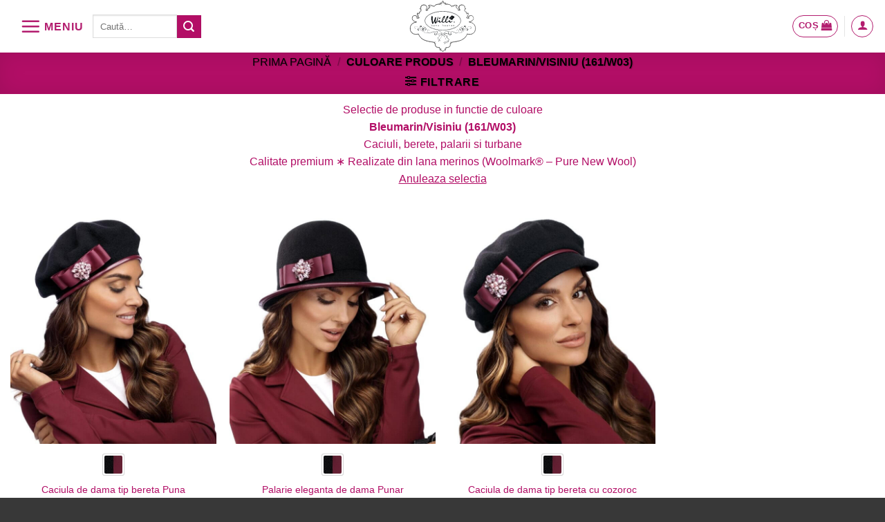

--- FILE ---
content_type: image/svg+xml
request_url: https://www.willi.ro/wp-content/uploads/2017/Logo/Willi_logo1.svg
body_size: 12541
content:
<svg enable-background="new 0 0 260 200" viewBox="0 0 260 200" xmlns="http://www.w3.org/2000/svg"><path d="M130 3.9c-1.4 1.3-3.8 4.6-3.7 7.4-1.7 2-4-1.2-6.4.3-2.5 1.5-1.1 3.5.2 4.7-10.8-2.3-19.8 1.5-23.7 8.3-1.4-1.5-4.5-3.3-6.9-1.6-1.7-2.9-8.2-5-12-3-1.3.7-2 2-2.3 3.5 1.9-1 4.5.5 5.5 1.6-.2 3.1-4.8 2.8-3.9 6.1-3.6.2-6.5 3.7-4.7 7.2-1.7.6-4.6.7-6.7.3 1.1-2.7 2.8-4.7 3.3-8.3 2.4-16.6-22-14.4-22.1-3.7 0 3.5.7 5.6-4.4 6.9 6.9 1 7.8 9.9-2.7 12.9-.3 2.1.9 2.3 1.2 2.8-1.1.9-2.2 1.9-2.5 3.7-2.1-.5-3.4-1.8-3.9-3.9-3.3 2.5-2 10.3 1.8 11.3-1.5 2.7-.2 7 3.5 6.5-.9 2.7-5.5 3.3-8.3 2.1 3.9-10.6-11.4-13.2-16-6.2-6.4 9.7 1.8 18.6 14.7 21-37 3.6-30.2 55.8 7.1 46 10.3 24.5 31.7 27.6 62.4 31.7-2.7 5.9.9 5.6 1.9 5.5-3.5 11.3 9.5 15.5 16.4 14.3 0 2.6-.4 5.6 2.3 5.5-1.2 1.2-.8 3-.6 3.9.8.2 2.2.1 3.5-.8 1.5 2.6 4.3 4.6 7 6.1 2.7-1.4 5.5-3.4 7-6.1 1.2.9 2.7 1 3.5.8.2-.9.5-2.7-.6-3.9 2.7.1 2.3-2.9 2.3-5.5 6.9 1.1 19.9-3 16.4-14.3 1 .1 4.7.5 1.9-5.5 30.7-4.2 52-7.2 62.4-31.7 37.3 9.7 44-42.4 7.1-46 12.8-2.4 21-11.2 14.7-21-4.6-7-19.8-4.4-16 6.2-2.8 1.2-7.4.6-8.3-2.1 3.8.4 5.1-3.8 3.5-6.5 3.8-1 5-8.9 1.8-11.3-.5 2.1-1.8 3.4-3.9 3.9-.3-1.8-1.3-2.8-2.5-3.7.3-.5 1.6-.7 1.2-2.8-10.4-3.1-9.5-12-2.7-12.9-5-1.2-4.3-3.3-4.4-6.9-.1-10.7-24.5-12.8-22.1 3.7.5 3.5 2.3 5.6 3.3 8.3-2.1.3-5.1.3-6.7-.3 1.7-3.4-1.1-6.9-4.7-7.2.9-3.3-3.6-3-3.9-6.1.9-1.1 3.5-2.5 5.4-1.6-.3-1.5-1-2.8-2.3-3.5-3.8-2-10.3.1-12 3-2.4-1.7-5.5.1-6.9 1.6-4-6.8-13-10.6-23.7-8.3 1.3-1.2 2.7-3.3.2-4.7-2.4-1.5-4.7 1.7-6.4-.3C133.8 8.5 131.4 5.2 130 3.9z" fill="none" stroke="#000000" stroke-width=".773"/><path d="M130.3 6.4c1 1.3 2.1 3.3 2 4.8l0 .6 0 .1.1.1.4.4c.7.8 1.6 1.3 2.7 1.3.8 0 1.5-.2 2.2-.5.5-.2 1-.3 1.4-.3.2 0 .4 0 .6.2.4.2.6.4.6.5 0 .2-.2.8-1 1.5l-3.8 3.5-.7.6.9-.2 5.1-1.1c2-.4 3.9-.6 5.8-.6 7.1 0 13.2 3 16.2 8.1l1 1.6.2.3.2-.2 1.3-1.4c.8-.8 2.2-1.8 3.5-1.8.5 0 .9.1 1.2.4l1.3.9.2.2.1-.2.8-1.3c.8-1.4 3.9-3 7-3 1.1 0 2.1.2 2.8.6.1.1.2.1.4.2-1.7.4-3.2 1.4-4 2.3l-.4.4-.1.1 0 .1 0 .6c.2 2.3 1.7 3.3 2.9 4.1 1.2.8 1.2.9 1.1 1.4l-.5 1.7-.1.3.3 0 1.7.1c1.4.1 2.7.9 3.3 2 .4.6.6 1.6.1 2.8l-.7 1.4-.1.2.3.1 1.4.6c1.5.6 3.5.7 4.6.7 1.1 0 2.1-.1 3-.2l1.7-.3.3-.1-.1-.3-.7-1.6c-.4-1-.9-1.8-1.3-2.7-.8-1.6-1.6-3.1-1.9-5.2-.4-3.1.1-5.6 1.7-7.3 1.6-1.8 4.3-2.9 7.3-2.9 4.8 0 9.7 2.5 9.8 6.7 0 .4 0 .8 0 1.1l0 .1c0 2-.1 4.1 1.9 5.6-1.6 1.2-2.5 2.9-2.7 4.8-.2 2.9 1.7 7.1 7.6 9.3 0 0 0 0-.1 0-.2.2-.5.4-.7.7l-.7 1.1-.1.2.2.1 1 .8c1 .8 1.7 1.5 1.9 2.7l.2 1.5 0 .3.3-.1 1.5-.4c1.5-.4 2.7-1.1 3.6-2.1.2.9.1 1.8-.1 2.8-.4 1.8-1.3 3.2-2.2 3.4l-1.8.5-.3.1.2.3.9 1.6c.5 1 .6 2.3 0 3.2-.4.6-.9.9-1.6.9-.1 0-.2 0-.3 0l-2.2-.2-.4 0 .1.4.7 2.1c.8 2.3 3.5 3.8 6.8 3.8 1.3 0 2.6-.3 3.8-.7l1.2-.5L231 70l-.1-.2-.5-1.3c-.8-2.1-.7-3.9.3-5.3 1.1-1.6 3.4-2.6 6-2.6 2.9 0 5.4 1.2 6.7 3.1 2.1 3.1 2.5 6.2 1.3 9.1-1.9 4.4-7.5 8-14.8 9.3-.5.1-1.5.5-1.5 1.7 0 1.2 1 1.6 1.6 1.6 16.6 1.6 23.5 13.2 23 24.1-.5 9.6-7.3 19.9-21.1 19.9-2.7 0-5.5-.4-8.4-1.2l-1.2-.3-.2-.1-.1.2-.5 1.1c-10 23.8-31.4 26.7-61.1 30.7l-1.9.3-.3 0 .1.3.8 1.7c1.1 2.4.8 3.1.8 3.1 0 0-.2.1-.5.1-.2 0-.4 0-.5 0l-2.1-.2-.4 0 .1.4.6 2.1c.9 2.9.6 5.4-.9 7.5-2.5 3.4-7.6 4.9-11.6 4.9-.8 0-1.5-.1-2.1-.2l-1.6-.3-.3 0v.3 1.7c0 .3 0 .6 0 1 0 .8 0 2.5-.2 2.8 0 0-.1 0-.2 0l-3.6-.2-.6 0 .4.4 2.4 2.6c.2.2.4.6.4 1.1-.4-.1-.7-.3-1-.5l-1.3-.9-.2-.2-.1.2-.8 1.3c-1 1.8-2.9 3.4-5.6 5-2.7-1.5-4.5-3.2-5.6-5l-.8-1.3-.1-.2-.2.2-1.3.9c-.3.2-.7.4-1 .5 0-.5.1-.9.4-1.1l2.5-2.6.4-.5-.6 0c0 0-3.5.2-3.6.2-.2 0-.3 0-.3 0 0 0 0 0 0 0-.3-.3-.3-2-.2-2.8 0-.3 0-.6 0-1v-1.7-.3l-.3 0-1.6.3c-.6.1-1.3.2-2.1.2-4 0-9.1-1.5-11.6-4.9-1.5-2-1.8-4.6-.9-7.5l.6-2.1.1-.4-.4 0-2.2.2c-.1 0-.3 0-.5 0-.3 0-.5 0-.5 0 0 0 0 0 0 0 0 0-.3-.7.8-3.1l.8-1.7.1-.3-.3 0-1.9-.3c-29.6-4-51-6.9-61.1-30.7l-.5-1.1-.1-.2-.2.1-1.2.3c-2.9.8-5.8 1.2-8.4 1.2-13.8 0-20.6-10.3-21.1-19.9-.5-10.8 6.4-22.4 23-24.1.1 0 1.8-.4 1.8-1.6 0-1.2-1.6-1.7-1.7-1.7-7.3-1.4-13-4.9-14.8-9.3-1.2-2.9-.8-5.9 1.3-9.1 1.3-1.9 3.8-3.1 6.7-3.1 2.6 0 4.9 1 6 2.6 1 1.4 1 3.2.3 5.3l-.5 1.3L29.6 70l.2.1 1.2.5c1.1.5 2.4.7 3.8.7 3.3 0 6-1.5 6.8-3.8l.7-2.1.1-.4-.4 0-2.2.2c-.1 0-.2 0-.3 0-.7 0-1.2-.3-1.6-.9-.5-.9-.5-2.2 0-3.2l.9-1.6.2-.3-.3-.1-1.8-.5c-1-.3-1.9-1.7-2.2-3.4-.2-1-.2-1.9 0-2.8.9 1 2.1 1.7 3.6 2.1l1.5.4.3.1 0-.3.2-1.5c.2-1.2.9-1.8 1.9-2.7l1-.8.2-.1-.1-.2-.7-1.1c-.2-.3-.5-.5-.7-.7 0 0 0 0-.1 0 6-2.2 7.9-6.4 7.6-9.3-.1-1.9-1.1-3.6-2.7-4.8 1.9-1.5 1.9-3.6 1.9-5.6l0-.1c0-.3 0-.7 0-1 .1-4.2 5-6.7 9.8-6.7 3.1 0 5.7 1 7.3 2.9 1.5 1.8 2.1 4.2 1.7 7.3-.3 2.1-1.1 3.6-1.9 5.2-.4.9-.9 1.7-1.3 2.7l-.7 1.6-.1.3.3.1 1.7.3c.9.2 2 .2 3 .2 1.1 0 3.1-.1 4.6-.7l1.4-.6.3-.1L74.5 39l-.7-1.4c-.6-1.2-.3-2.2.1-2.8.6-1.1 1.9-1.9 3.3-2l1.7-.1.3 0-.1-.3-.5-1.7c-.1-.5-.2-.6 1.1-1.4 1.1-.8 2.7-1.8 2.9-4.1l0-.6 0-.1-.1-.1-.4-.4c-.8-.9-2.3-1.9-4-2.3.1-.1.2-.2.4-.2.7-.4 1.7-.6 2.8-.6 3.1 0 6.2 1.6 7 3l.8 1.3.1.2.2-.2 1.3-.9c.4-.3.8-.4 1.2-.4 1.3 0 2.7.9 3.5 1.8l1.3 1.4.2.2.2-.3 1-1.6c3-5.1 9-8.1 16.2-8.1 1.9 0 3.8.2 5.8.6l5 1.1.9.2-.7-.6-3.8-3.5c-.8-.7-1.1-1.3-1-1.6 0-.1.2-.3.6-.5.2-.1.4-.2.6-.2.4 0 .9.2 1.4.3.7.2 1.4.5 2.2.5 1.1 0 2-.4 2.7-1.3l.4-.4.1-.1 0-.1 0-.6C128.2 9.7 129.3 7.7 130.3 6.4M130.3 6c-1.2 1.5-2.4 3.6-2.3 5.2l0 .6-.4.4c-.7.8-1.5 1.2-2.5 1.2-.8 0-1.4-.2-2.1-.4-.5-.2-1.1-.4-1.5-.4-.3 0-.5.1-.7.2-.2.1-.7.4-.7.7 0 .3.3 1 1.1 1.8l3.8 3.5-5-1.1c-2-.4-3.9-.6-5.8-.6-7.2 0-13.3 3.1-16.4 8.3l-1 1.6-1.3-1.4c-.8-.9-2.3-1.8-3.7-1.8-.5 0-1 .1-1.4.4l-1.3.9-.8-1.3c-.8-1.5-4-3.1-7.2-3.1-1.1 0-2.1.2-2.9.6-.3.2-.5.4-.7.6 1.7.3 3.4 1.3 4.3 2.3l.4.4 0 .6c-.2 2.1-1.7 3.1-2.8 3.9-1.3.9-1.3 1-1.2 1.7l.5 1.7-1.7.1c-1.5.1-2.8.9-3.5 2.1-.4.7-.7 1.7-.1 3l.7 1.4-1.4.6c-1.5.6-3.4.7-4.5.7-1.1 0-2.1-.1-3-.2l-1.7-.3.7-1.6c.4-1 .8-1.8 1.3-2.7.9-1.6 1.7-3.2 2-5.3.5-3.2-.1-5.7-1.7-7.5-1.6-1.9-4.4-3-7.5-3-4.9 0-10 2.6-10 7 0 .4 0 .8 0 1.2 0 2.1.1 4.1-2 5.6 1.6 1.1 2.7 2.8 2.8 4.8.2 3-1.7 7-7.8 9.2.1.1.2.2.3.3.2.2.4.4.7.6l.7 1.1-1 .8c-1 .9-1.8 1.6-2 2.8l-.2 1.5-1.5-.4c-1.6-.4-2.9-1.2-3.8-2.4-.3 1-.3 2.2-.1 3.4.4 1.9 1.3 3.4 2.4 3.6l1.8.5-.9 1.6c-.6 1-.6 2.4 0 3.4.4.7 1 1 1.8 1 .1 0 .2 0 .3 0l2.2-.2-.7 2.1c-.8 2.2-3.3 3.7-6.5 3.7-1.3 0-2.6-.2-3.7-.7l-1.2-.5.5-1.3c.8-2.2.7-4.1-.3-5.5-1.2-1.7-3.5-2.7-6.2-2.7-3 0-5.6 1.2-6.9 3.2-2.1 3.2-2.5 6.4-1.3 9.3 1.9 4.5 7.7 8.1 15 9.5 0 0 1.5.4 1.5 1.4 0 1.1-1.6 1.4-1.6 1.4C13.7 86.9 6.8 98.7 7.3 109.6c.5 9.7 7.3 20.1 21.3 20.1 2.7 0 5.5-.4 8.5-1.2l1.2-.3.5 1.1c10.1 23.9 31.6 26.8 61.2 30.9l1.9.3-.8 1.7c-1.2 2.6-.8 3.3-.8 3.3.1.1.3.2.7.2.2 0 .4 0 .5 0l2.1-.2-.6 2.1c-.9 3-.6 5.6.9 7.7 2.5 3.4 7.7 5 11.8 5 .8 0 1.5-.1 2.1-.2l1.6-.3v1.7c0 .3 0 .6 0 1 0 1-.1 2.6.3 3 .1.1.3.1.5.1 0 0 3.6-.2 3.6-.2l-2.5 2.6c-.4.4-.5 1-.4 1.6.5-.1 1-.3 1.4-.6l1.3-.9.8 1.3c1.1 1.8 3 3.6 5.8 5.1 2.8-1.6 4.7-3.3 5.8-5.2l.8-1.3 1.3.9c.4.3.9.5 1.4.6 0-.6 0-1.2-.4-1.6l-2.4-2.6 3.6.2c.1 0 .3 0 .4-.1.4-.4.3-1.9.3-3 0-.3 0-.6 0-1v-1.7l1.6.3c.7.1 1.4.2 2.1.2 4 0 9.2-1.5 11.8-5 1.5-2.1 1.9-4.7.9-7.7l-.6-2.1 2.1.2c.1 0 .3 0 .5 0 .4 0 .7-.1.7-.2 0 0 .4-.7-.8-3.3l-.8-1.7 1.9-.3c29.7-4 51.1-6.9 61.2-30.9l.5-1.1 1.2.3c3 .8 5.8 1.2 8.5 1.2 14 0 20.9-10.4 21.3-20.1.5-10.9-6.5-22.7-23.2-24.3 0 0-1.4-.1-1.4-1.4 0-1.3 1.2-1.4 1.2-1.4 7.4-1.4 13.1-5 15-9.5 1.3-3 .8-6.1-1.3-9.3-1.3-2-4-3.2-6.9-3.2-2.7 0-5.1 1-6.2 2.7-1 1.4-1.1 3.3-.3 5.5l.5 1.3-1.2.5c-1.1.5-2.3.7-3.7.7-3.2 0-5.8-1.4-6.5-3.7l-.7-2.1 2.2.2c.1 0 .2 0 .4 0 .8 0 1.4-.3 1.8-1 .6-1 .6-2.4 0-3.4l-.9-1.6 1.8-.5c1.1-.3 2-1.7 2.4-3.6.2-1.2.2-2.4-.1-3.4-.9 1.2-2.1 2-3.8 2.4l-1.5.4-.2-1.5c-.2-1.3-.9-2-2-2.8l-1-.8.7-1.1c.2-.3.5-.5.7-.6.2-.1.3-.2.3-.3-6.1-2.1-8-6.2-7.8-9.2.1-2 1.2-3.7 2.8-4.8-2.1-1.5-2.1-3.5-2-5.6 0-.4 0-.8 0-1.2-.1-4.4-5.2-7-10-7-3.1 0-5.9 1.1-7.5 3-1.6 1.8-2.2 4.4-1.7 7.5.3 2.1 1.1 3.7 2 5.3.4.8.9 1.7 1.3 2.7l.7 1.6-1.7.3c-.9.2-1.9.2-3 .2-1 0-3-.1-4.5-.7l-1.4-.6.7-1.4c.6-1.3.3-2.3-.1-3-.7-1.2-2.1-2-3.5-2.1l-1.7-.1.5-1.7c.2-.7.1-.8-1.2-1.7-1.1-.7-2.6-1.8-2.8-3.9l0-.6.4-.4c.9-1 2.6-2.1 4.3-2.3-.2-.2-.4-.5-.7-.6-.8-.4-1.8-.6-2.9-.6-3.2 0-6.3 1.6-7.2 3.1l-.8 1.3-1.3-.9c-.4-.3-.8-.4-1.4-.4-1.3 0-2.8.9-3.7 1.8l-1.3 1.4-1-1.6c-3-5.2-9.2-8.3-16.4-8.3-1.9 0-3.9.2-5.8.6l-5.1 1.1 3.8-3.5c.8-.8 1.1-1.4 1.1-1.8 0-.3-.4-.6-.7-.7-.2-.1-.4-.2-.7-.2-.4 0-1 .2-1.5.4-.7.2-1.3.4-2.1.4-1 0-1.8-.4-2.5-1.2l-.4-.4 0-.6C132.7 9.6 131.5 7.5 130.3 6L130.3 6z"/><path d="M114.6 128c-.5 0-1 .1-1.4.1-.5.1-1.1 0-1.4.4 1.5-.2 3.1-.3 4.7-.2 2.1.1 3.7.8 5.7.7C120.2 128.3 117.3 127.9 114.6 128L114.6 128zM110.4 121c-.4.3-.5.8-.6 1.2 0 0 0 0 0 0-.2 1.3.3 2.9-.1 4.2 1-.8.5-2.4.5-3.9 0 0 0-.1 0-.1C110.3 121.9 110.3 121.4 110.4 121 110.5 121 110.5 121 110.4 121M124.2 126.2c-.5-.3-.6-.8-1-1.3-.1.3.2.9.4 1.2.3.3.8.7 1.1.9.4.2.9.2 1.3.4C125.8 126.7 124.8 126.7 124.2 126.2M122.9 127.6c.4.2 1.1.2 1.4.5-.3-.1-.8-.1-1.1-.1.7.2 2 .7 2.7.2C124.9 128.1 124.2 127.3 122.9 127.6M123.1 126.2c-.6-.4-1.1-.9-2-.9 1.3.3 1.7 1.7 3.3 1.7C124 126.7 123.5 126.5 123.1 126.2M133.5 130.6c.2 0 .8.3.9 0 0-.1-.7-.6-.8-.6-.2 0-.5.5-.6.6C133.2 130.9 133.4 130.6 133.5 130.6M117.4 131.9c-.5 0-.9 0-1.4 0h-.2c-.6 0-1.3-.1-1.9-.2 0 0-.1 0-.1 0h0c-1.7-.3-3.3-.7-4.6-1.3-.2-.4-.5-.6-.5-1.2.1-.7 1.5-1 2.3-1.2 1.2-.3 2.3-.5 3.7-.5h0c.3 0 .7 0 1 0 .2 0 .3 0 .5.1.1 0 .2 0 .3 0 .5.1 1 .1 1.4.2.8.1 1.5.1 2.3.3 1.6.2 3 1.1 4.5 1.3C123 130.9 120.3 131.7 117.4 131.9M121.2 128.1c-.7-.2-1.4-.3-2.2-.4-.7-.1-1.5-.3-2.2-.4-.2 0-.4 0-.5 0h-.1c-.5 0-1.1-.1-1.6-.1h0c-2.4.1-4.6.6-6.2 1.6-.1-1 .3-2 .5-3 .2-.9.6-2 .5-3 0-.4-.1-.7-.2-1 0 0 0 0 0-.1-.2-.5-.3-1-.3-1.6.2-.1.4-.2.5-.4 0 0 .1 0 .1-.1 1.2-.7 2.4-1.1 4.3-1.2.8 0 1.9 0 2.7.2.7.2 1.5.6 2.2 1 1.4.8 2.4 1.6 3.6 2.6.3.2.5.5.7.7.3.2.6.4.8.6.2.2.3.4.5.6.5.5 1.3 1.1 1.7 1.7.2.3.5.9.5 1.2.1.7-.3 1.2-.3 1.7C124.6 129.4 122.9 128.6 121.2 128.1M119 155.2c.4.4.9.8 1.4 1.2-1.9-.9-3.6-2.4-5.6-3.3-.4 1.4-.4 3.3-.2 4.8-.8-1.5-1.5-3.2-2-5.1-.3-1.2-.7-2.6-.5-4 .5-.2.6.3.9.4-.3-1-1.3-1.7-1.7-2.7.2.1.3.3.4.5.4.6.9 1.1 1.4 1.7.6.7 1.4 1.4 2 2.1.3.4.6.7 1 1.1C117.1 153 118 154.1 119 155.2M129.6 133.2c-.3.4-.7.8-1 1.2-.4.6-.7 1.2-1.2 1.7-.5.4-.9.8-1.3 1.3-.4.4-.7 1-1 1.5-.3.5-.7 1-1 1.5-.3.5-.5 1.1-.9 1.6-.3.4-.7.8-1 1.2-.3.4-.6.9-.9 1.3-.3.4-.6.8-.9 1.2-.3.4-.7.8-1 1.1-.6.6-1 1.5-1.6 2.1-.4.4-.9.9-1.4 1.4-.1.2-.4.5-.4.5-.2 0-.9-.9-1-1.1-.4-.4-.7-.7-1-1-.3-.4-.6-.8-1-1.1-.4-.4-.8-.7-1-1-.2-.2-.3-.5-.5-.8-.1-.2-.5-.6-.5-.7 0-.2.3-.6.5-.9.8-1.5 1.9-2.6 3-3.9.4-.5.9-1 1.3-1.4.4-.5.9-1.2 1.4-1.7.3-.3.7-.5 1-.8 1.6-1.4 3.4-2.5 5.4-3.6.9-.4 1.7-.8 2.6-1.1.1 0 .1.2.2.2-.9.3-1.6.7-2.1 1.3.8-.3 1.5-.7 2.5-.7.1 0 .2-.1.2-.2.8.4 1.8.5 3 .6C130 132.9 129.7 133.1 129.6 133.2M131.1 132.3c-.5.1-1.5-.1-2.3-.2-.6 0-1.3 0-1.8-.2-.2-.1-.4-.4-.6-.4 0-.5 0-1 .2-1.3-.4-.8.5-1.4.4-2.4 0-.3-.2-.5-.2-.7 0-.3.2-.6.4-.8.8.2 1.4.6 2.1 1 .8-.4 2.6-.8 3.4-.1 0 .3-.2.4-.3.6.8-.2 1.1-1 1.5-1.7.9-.1 1.6 1.1 1.2 1.9.1.3.5.3.6.6.3.6-.1 1.2-.4 1.6.1.5.5.7.7 1.1-.7.3-1.6-.1-2.3-.3-.4.5-1.1.9-1.8 1.1C131.6 132.1 131.3 132.3 131.1 132.3M148.5 161.6c-.6.9-1.7 1.4-2.7 2-1.1.5-2.3.8-3.4 1.2-2.5.9-4.9 1.5-7.3 1.9 2.4-1.1 4.9-2.3 7.2-3.7 1-.6 2.1-1.1 2.7-2.2-1.4.2-3.1.6-4.8.7-.9.1-1.8 0-2.7 0-1.7.1-3.3 0-4.6-.1 1.3-.3 2.6-.4 3.9-.8 1.2-.3 2.3-.8 3.5-1.1 1.1-.3 2.3-.7 3.4-1.2 1.1-.5 2.3-1 3.2-1.6.4.4.8.8 1.1 1.3.3.5.4 1 .6 1.6.1.3.4.7.3 1.2C148.8 161 148.6 161.4 148.5 161.6M136.8 132c.6.4 1.2 1 1.9 1.4.6.5 1.3.9 2 1.4.7.5 1.4.9 2 1.4.6.5 1.4 1 1.9 1.5.4.4.7.9.6 1.5-.7.8-1.7 1.4-2.1 2.4.4-.2 1.1-1 1.8-.6.1.2 0 .4 0 .6 0 .6.3 1.4.7 1.8.2.2.5.3.7.5.2.2.4.4.6.6.8.8 1.7 1.4 2.6 2.2.4.4 1 .8 1.3 1.1.1.2.2.4.3.6.6.8 1.6 1.3 1.5 2.6 0 .2-.2.4-.3.6-.3 1.1-.5 2.5-1 3.6-.1.4-.4.7-.6 1.1-.3.5-.5.9-.5 1.5-.4.7-.7 1.4-.9 2.3-.3-1.3-.9-2.3-1.5-3.3-1.4-2.1-4.1-2.5-5.7-4.4-.6-1.1-1.1-2.2-1.2-3.7-.1-.9.2-1.8.1-2.6 0-.8-.3-2.1-.6-2.7-.1-.3-.4-.4-.7-.7-.3-.3-.5-.8-.9-1.2-1-1.1-1.7-2.3-2.8-3.4-1-1-2.2-1.9-3.1-3.1-.1-.2-.2-.4-.4-.7-.3-.5-.6-1.1-.7-1.9.1-.1.4-.2.6-.2.2.9.7 1.5 1.2 2-.3-.7-.5-1.5-.7-2.3.5-.1.6-.6 1.3-.3.2 0-.1.2 0 .3.4.1.9.6 1.4.7.4.1.8 0 1.2.3-.4-.5-1.4-.6-1.8-1.2C135.7 131.6 136.3 131.7 136.8 132M150.7 130.7c-.1.1-.2.3-.3.4-.9.6-2.5.8-3.9 1 0 0-.1 0-.1 0-.1 0-.3 0-.4 0-1.6.1-3.5.4-5.2.1-1.2-.2-2.5-.8-3.5-1.4-.3-.2-.9-.5-1-.6-.2-.3.1-.8.1-1.2 2.1-.8 4.6-.8 7.4-1 0 0 .1 0 .1 0h.1c.5 0 .9 0 1.4 0 0 0 .1 0 .1 0 1 0 2 .1 3 .3.6.1 1.2.2 1.9.4.5.2 1.4.6 1.4 1C151.7 130.1 150.9 130.4 150.7 130.7M150.9 121.9C150.9 121.9 150.9 121.9 150.9 121.9c0 .3-.1.6-.1.8-.1.8-.4 1.4-.2 2.4.1.2.3.5.3.7 0 .2 0 .4 0 .6.1.9.6 1.7.7 2.5-.9-.5-1.8-.9-3.1-1.2-.9-.1-1.9-.2-2.9-.3h-.1c-.5 0-1 0-1.6 0 0 0-.1 0-.1 0-1.1 0-2.2.1-3.2.3-1.6.2-3.1.5-4.2 1-.1-1.4-.8-2.2-1.8-2.8.3-.4.6-.7 1-1 .4-.3.7-.6 1.1-1 1.3-1.4 2.8-2.8 4.6-3.8.5-.3.9-.5 1.4-.7 1.2-.5 4-.6 5.4-.1.7.2 1.3.6 2.1.9 0 0 .1 0 .1 0 .3.1.7.2 1.1.2C151.1 120.8 151 121.3 150.9 121.9M133.4 132.1c.4.3.6.8 1 1.1C134.7 132.7 134 131.5 133.4 132.1M150.6 154.9c-.4.4-.6 1.2-1.3 1.3-.5.1-.8-.4-1.2-.5.6.5.8 1.5 1.1 2.3C149.8 157.1 150.5 156.1 150.6 154.9M150.1 122.8C150 122.8 150 122.8 150.1 122.8c-.3.5-.5 1.1-.4 1.7.1.8.8 1.3.9 2 .2-1.1-.7-1.5-.7-2.5C149.8 123.6 150 123.2 150.1 122.8M145.2 128.4c-.5 0-1 0-1.5 0h-.1c-1.7 0-3.3.2-4.7.5 1.5-.2 3-.3 4.5-.2h.3c.2 0 .5 0 .7 0 .2 0 .5 0 .7.1 0 0 .1 0 .1 0 1.5.1 3 .4 4.4.4-1.2-.4-2.8-.6-4.4-.7C145.3 128.4 145.3 128.4 145.2 128.4M138.8 124.3C138.8 124.3 138.9 124.2 138.8 124.3c-.8.1-1.1.7-1.7 1-.4.2-.9.3-1.3.6C137.4 126.2 137.9 125 138.8 124.3M137.3 127.6c1.5-.2 2.4-.9 3.7-1.3C139.2 126 138.7 127.3 137.3 127.6M129.8 131.4c-.5 0-.8-.2-.8.3.6.1 1.5.1 2.1 0 .3 0 .7-.1.8-.4C131.4 131.2 130.4 131.4 129.8 131.4M136.4 126.3c1.3.1 2-.4 2.8-.8.7-.3 1.3-.6 2.1-.7C139.2 124.6 138.1 125.9 136.4 126.3M127.3 130.4c-.3.1-.5.6-.4.9.4-.2 1.4 0 1.6-.4-.2-.3-.8-.2-1.2-.2C127.2 130.6 127.3 130.5 127.3 130.4M126.8 133.4c-.1-.8-1.4-.2-1.7.1.7-.1 1.2.1 1.1.8C126.3 134.1 126.8 133.7 126.8 133.4M127.1 133.8c-.2.3-.4.6-.6.8-.2.3-.6.5-.5.8.8-.9 1.6-1.8 2.7-2.4-.4-.1-.8-.1-1.2-.3C127.6 133.4 127.3 133.6 127.1 133.8M111.4 145c.3.2.5.5.7.8-.1-1.2.6-1.9 1-2.7C112.4 143.5 111.8 144.2 111.4 145M135.3 128.9h-.1c-.2.4-.5.7-.8 1.1C134.9 130.6 135.6 129.3 135.3 128.9M127.5 129.2c.2 0 .3-.2.6-.2 0-.1 0-.3 0-.3-.4.1-.5-.1-.8-.2 0 .4-.3.7-.2 1.1C127.4 129.6 127.4 129.3 127.5 129.2M134.4 129c.3 0 .7-.5.6-.8-.4 0-.4.4-.7.5-.1.1-.4 0-.4.1C133.9 129.1 134.2 129 134.4 129M138.7 126.4C138.7 126.4 138.8 126.4 138.7 126.4c-.8.3-2-.1-2.2.8.1.1.3.2.4.2 0-.1-.1-.1 0-.3C137.2 126.6 138.2 126.8 138.7 126.4" fill="#ffffff"/><path d="M130.4 115.9c-38.1 0-69.1-16.5-69.1-36.8 0-20.3 31-36.8 69.2-36.8 38.1 0 69.1 16.5 69.1 36.8C199.5 99.4 168.5 115.9 130.4 115.9" fill="#ffffff"/><g fill="#111518"><path clip-rule="evenodd" d="M173.5 81.4c1.3 0 2.4 1.1 2.4 2.4 0 1.3-1.1 2.4-2.4 2.4-1.3 0-2.4-1.1-2.4-2.4C171.1 82.5 172.2 81.4 173.5 81.4M173.5 81.7c1.2 0 2.1 1 2.1 2.1 0 1.2-1 2.1-2.1 2.1-1.2 0-2.1-.9-2.1-2.1C171.4 82.7 172.3 81.7 173.5 81.7" fill-rule="evenodd"/><path clip-rule="evenodd" d="M172.4 82.4v2.8h.5v-1.1c0 0 .6-.1.8.2.2.2.5 1 .7 1 .2 0 .3 0 .3 0 .1 0-.1-.3-.3-.6-.1-.2-.3-.5-.4-.5-.1-.1-.1-.1-.1-.1s.6-.1.6-.8c0-.7-.6-.8-1.1-.8C173.2 82.4 172.4 82.4 172.4 82.4M173 83.6v-.8c0 0 .8 0 1 0 .1 0 .3.2.3.3 0 .2-.1.4-.3.4C173.8 83.6 173 83.6 173 83.6" fill-rule="evenodd"/><path clip-rule="evenodd" d="M85.4 92.8H174.5V93H85.4Z" fill-rule="evenodd"/><path clip-rule="evenodd" d="M171 98.8h.6v.4h-1.9v-.4h.6v-2.4l-.7.1-.1-.4c.3 0 .6 0 .8-.2.1-.1.1-.1.2-.1.3 0 .3.2.3.4v.1c.5-.2 1-.4 1.5-.4.4 0 .9.1 1.1.5.2.3.2.6.2.9v1.5h.6v.4h-1.9v-.4h.6v-1.4c0-.5 0-1-.7-1-.5 0-1 .2-1.5.4V98.8zM165.2 97.4c0-.6-.6-1-1.3-1-.7 0-1.4.4-1.5 1H165.2zM162.4 97.8c.1.7.7 1.1 1.7 1.1.6 0 1.1-.2 1.7-.4l.2.4c-.6.2-1.3.4-2 .4-1.7 0-2.2-.9-2.2-1.6 0-1 .9-1.8 2.1-1.8 1.2 0 1.9.6 1.9 1.6 0 .1 0 .2 0 .3H162.4zM154.7 96v.4h-.6l1.2 2.4 1.2-2.4H156V96h1.8v.4h-.6l-1.5 2.9h-.6l-1.5-2.9h-.6V96H154.7zM147.8 97.7c-.5 0-1.1.1-1.6.2-.4.1-.8.2-.8.6 0 .4.4.5.7.5.6 0 1.2-.2 1.7-.4V97.7zM147.8 99c-.6.2-1.1.3-1.7.3-.7 0-1.3-.3-1.3-.9 0-.6.6-.9 1.2-1 .6-.1 1.1-.1 1.8-.2v-.2c0-.4.1-.7-.6-.7-.5 0-.9.1-1.3.3v.5h-.6v-.8c.5-.3 1.2-.5 1.8-.5.9 0 1.3.2 1.3 1v1.9h.8v.4h-1.4V99zM139.9 97.4c0-.6-.6-1-1.3-1-.7 0-1.4.4-1.5 1H139.9zM137.1 97.8c.1.7.7 1.1 1.7 1.1.6 0 1.1-.2 1.7-.4l.2.4c-.6.2-1.3.4-2 .4-1.7 0-2.2-.9-2.2-1.6 0-1 .9-1.8 2.1-1.8 1.2 0 1.9.6 1.9 1.6 0 .1 0 .2 0 .3H137.1zM129 96.3c.5-.2.9-.4 1.5-.4.4 0 .9.1 1.2.5.2.3.2.6.2.9v1.5h.6v.4h-1.9v-.4h.6v-1.5c0-.5 0-1-.7-1-.5 0-1 .2-1.5.4v2h.6v.4h-1.8v-.4h.6v-4l-.8.1-.1-.4c.3 0 .8 0 1-.2.1-.1.1-.1.3-.1.3 0 .3.2.3.4V96.3zM114.6 95.7l.5.1c-.1.2-.1.5-.1.8 0 .2 0 .3.1.5l-.6 0 0-.2c-.1-.4-.2-.6-1.1-.6-.4 0-1.1.1-1.1.6 0 .8 2.9.1 2.9 1.5 0 .8-1.1 1-1.8 1-.5 0-.9-.1-1.3-.3l-.1.3-.5-.1c.1-.2.1-.4.1-.6 0-.2 0-.4-.1-.6L112 98c.1.6.3.9 1.4.9.3 0 1.2-.1 1.2-.5 0-.9-2.9-.1-2.9-1.4 0-.7.9-1 1.7-1 .4 0 .8.1 1.2.2L114.6 95.7zM104.5 96l2.2 0v.4h-2.2V98c0 .4-.1.9.6.9.5 0 1.1-.1 1.6-.3l.2.4c-.6.1-1.3.3-1.9.3-.7 0-1.1-.3-1.1-1.1v-1.8h-1.3V96h1.3v-.9h.6V96zM97.3 97.7c-.5 0-1.1 0-1.6.2-.4.1-.8.2-.8.6 0 .4.4.5.7.5.6 0 1.2-.2 1.7-.4V97.7zM97.3 99c-.6.2-1.1.3-1.7.3-.7 0-1.3-.3-1.3-.9 0-.6.6-.9 1.2-1 .6-.1 1.1-.1 1.8-.2v-.2c0-.4.1-.7-.6-.7-.5 0-.9.1-1.3.3v.5h-.6v-.8c.5-.3 1.2-.5 1.8-.5 1 0 1.3.2 1.3 1v1.9h.8v.4h-1.4V99zM86.9 94.5c0-.2 0-.4-.3-.4-.1 0-.2.1-.2.1-.2.2-.7.2-1 .2l.1.4.8-.1v4h-.6v.4h1.9v-.4h-.6v-2c.4-.2.9-.4 1.5-.4.8 0 .7.5.7 1v1.4h-.6v.4h1.8v-.4h-.6v-1.5c0-.3 0-.7-.2-.9-.2-.3-.7-.5-1.2-.5-.5 0-1 .2-1.5.4V94.5z" fill-rule="evenodd"/><path clip-rule="evenodd" d="M156.6 66.3c0 0-3.7-.6-4 1.7-.3 2.3 4 5.8 9 6.4C161.7 74.4 151.4 70.6 156.6 66.3M158.2 71.9l.5.3.8-1-.5-.3L158.2 71.9zM159.7 70.1l.5.3 5.9-7-.5-.3L159.7 70.1zM168.1 74.6c.4-.8-.5-1.8-.5-1.8l-1.9 1.9C165.7 74.6 167.4 75.8 168.1 74.6M174.3 64.6c.6.9-.1 1.3-1.8 3l-4.5 4.7c.6.9.9 1.8.4 2.7-.6 1.2-2.8.9-3.9.7-.4-.1-.9-.2-1.3-.2-1.3-.3-2.6-.6-3.8-1-1-.3-1.9-.7-2.8-1.2-1.2-.6-2.4-1.4-3.2-2.4-.7-.8-1.3-1.9-1.2-2.9.1-.5.4-1.2.9-1.5.9-.7 2.2-.9 3.5-.9.1 0 1 .2 1 .1 2-2 3.6-4.2 5.2-6.4.6-.5 1.7-.3 2.3-.2C168.6 60 172.3 61.7 174.3 64.6M146.1 67.6c-.4.4-.7.8-1 1.3-1.1 1.6-1.9 3.4-2.5 5.2-.2.4-.3.9-.4 1.3-.1.4-.2.6-.2 1.2 1.2-.9 2.1-2 2.8-3.2.3-.5.6-1 .9-1.6.7-1.4 1.3-2.8 1.6-4.3.1-.3.1-.6.1-.9C146.9 66.8 146.5 67.3 146.1 67.6M133 71.2c.2-.4.3-.7.5-1.1.3-.6.5-1.3.7-1.9.2-.6.3-1.3.3-1.9-.4.2-.6.4-.8.6-.2.2-.5.5-.7.8-.7.9-1.2 1.9-1.7 2.8-.8 1.4-1.4 2.8-1.7 4.3-.1.3-.2.7-.2 1 0 .2 0 .3-.1.5.4-.3.5-.4.7-.6.3-.3.6-.6.9-.9.2-.3.4-.5.6-.8C132 73 132.5 72.1 133 71.2M137.2 60.9c.2.2.3.4.4.7.2.8.2 1.6 0 2.4-.1.8-.3 1.5-.5 2.2-.5 1.9-1.4 3.6-2.3 5.3-1.8 2.8-3.8 5.5-5.8 8.3-.1.2 0 .7 0 .9 0 .3.1.6.2.9.2.6.6 1.1 1.1 1.5 1.4.9 3.4.6 4.8-.2.8-.4 4-3 4-3.4.1-5.6 2.7-10.7 5.6-15.4.6-1 1.3-1.9 2.2-2.8.6-.6 1.8-1 2.7-.8.5.1.9.5 1.1.9.3.9.1 1.8-.1 2.7-.1.9-.3 1.8-.6 2.6-.3.9-.7 1.8-1.1 2.7-.4.9-.9 1.8-1.4 2.6-.5.9-1 1.7-1.6 2.5-.6.8-1.2 1.7-1.8 2.5-.6.8-1.3 1.6-1.9 2.4-.1.1-.2.2-.2.3-.1.1 0 .4 0 .5 0 .2 0 .4.1.6.1.4.2.7.4 1.1.4.6 1 1.3 1.8 1.5.5.2 1.2.2 1.7 0 .6-.2 1.2-.3 1.8-.5.6-.3 1.1-.7 1.6-1.1.5-.4 1-.8 1.4-1.2.7-.7 1.4-1.3 2.1-1.9.6-.5 1.2-1.1 2.1-1.3.4-.1.9-.1 1.3.1.7.4 1 1.1 1.2 1.8.2.8.3 1.6.5 2.4.3 1.1 1.2 1.9 2.6 1.5 1.3-.4 2.2-1.4 3.3-2.1.4-.3 2.5-1.7 2.8-.7.1.5-.4 1.1-.8 1.5-.6.6-1.3 1.2-2 1.7-1.3.9-2.6 1.7-4.1 2.2-.4.1-.9.3-1.3.3-1.6.2-2.6-.5-3.4-1.6-.2-.3-.4-.7-.6-1-.3-.6-.7-1.6-1.7-1.5-.7.1-1.4.7-1.9 1.1-1.2.9-2.2 2-3.6 2.6-.4.2-.8.3-1.3.4-1.4.2-3.4.2-4.7-.5-1-.6-1.3-1.6-1.6-2.5-.1-.3-.2-.6-.4-1-1.5 1.2-3 2.7-4.9 3.5-1 .4-2 .6-3.1.6-1.3 0-2.9-.1-3.6-1.1-.5-.6-.8-1.3-1.1-2-.3-.6-.4-.9-.4-1-.4.3-.7.6-1 .9-.4.3-.7.6-1.1.8-1.3.9-2.8 2.1-4.6 2.3-1.3.2-2.6-.1-3.3-1.1-.6-.9-1-1.9-1.7-2.7-.2-.2-.4-.5-.7-.4-.4 0-.7.3-1 .5-1.3.8-2.3 1.9-3.8 2.4-.4.1-.8.1-.9-.3 0-.4.2-.8.5-1.1.4-.5.9-.9 1.4-1.4 1.2-1.1 2.5-2.1 3.9-3.2.4-.3.7-.6 1.1-.9.3-.3.6-.6 1-.7.5-.1 1.2.1 1.6.4.4.3.5.7.7 1.1.2.6.3 1.3.5 2 .1.6.3 1.1.5 1.7.2.4.4.9 1 1 .6.1 1.4-.3 1.9-.6.3-.2.6-.3.8-.5.6-.4 3-2.5 3.2-2.7.2-.3.2-.7.2-1 0-.5.1-1 .2-1.5.2-1 .4-2 .7-3 .5-1.9 1.3-3.7 2.1-5.5.3-.5.5-1 .8-1.5.7-1.4 1.5-2.8 2.4-4 .5-.6 1.1-1.2 1.7-1.8.6-.5 1.2-1.1 2.2-1C136.6 60.4 137 60.6 137.2 60.9M91.1 63.8c-.2-.5-.4-1-.7-1.4-.3-.5-.8-1-1.5-1.2-2.3-.6-2.5 2.6-2.6 3.8-.1 1-.3 2-.5 3.1-.1.5-.1 1-.1 1.5 0 .9-.1 1.7-.1 2.6 0 .5 0 1 0 1.5 0 .4-.1.9.2 1.2.4.5.8.7 1 1.3.2.8.1 1.6.2 2.4.1.7.5 1.4.6 2.1.2.7.1 1.5.2 2.2.1.9.5 1.9.7 2.8.3.9.4 1.8.6 2.7.2.8.5 1.8 1.2 2.4.9.8 2.2.1 2.7-.7.4-.6.8-1.3 1.2-2 1.2-2.3 2-5.2 4-7.2.5.6.5 1.5.6 2.2.1.8.1 1.6.2 2.4.1 1.3 0 3.5 1.8 4.1.3.1.7 0 1.2-.1.5-.1 2.4-.5 2.9-1.4 1.1-1.9 2-4 2.9-6 1.2-3.3 2.7-6.5 3.5-10 .1-.6.2-1.1.4-1.7.2-.5.3-1.1.3-1.7 0-.3-.2-.5-.1-.8.3-.7.5-1.4.5-2.1 0-.7 0-1.5-.1-2.1-.5-.1-.6 0-.9.3-.4.5-.9 1-1.1 1.5-.2.3-.3.6-.3.9 0 .3 0 .6.1.9 0 .2 0 .3-.1.5-.1.3-.2.7-.3 1-.2.6-.3 1.1-.5 1.7-.3.9-.7 1.9-1 2.8-.2.5-.3 1-.5 1.4-.1.5-.2 1-.4 1.4-1.2 2.4-2 4.9-3.1 7.3-.3.6-.6 1.3-1.2 1.6-.1-.4-.2-.8-.3-1.2-.2-1.4-.1-2.8-.1-4.3 0-.6 0-1.2 0-1.8 0-.3-.1-.6-.1-.9 0-.2.1-.5.2-.7.4-1.8.7-3.6 1-5.5.2-1.3.6-2.5.7-3.8 0-.4-.1-.8-.4-1.1-.4-.3-.9-.2-1.3-.1-.5.1-1 .2-1.4.4-.9.4-1.1 1.1-1.3 1.9-.5 1.5-.9 3-1.3 4.6-.4 1.5-.8 3-1.4 4.5-.5 1.2-1.1 2.5-1.6 3.7-.5 1.2-1.1 2.4-1.9 3.5-.2.3-.5.9-1 1-.8-1.6-.9-3.6-1.2-5.3-.2-1.1.1-2.2-.3-3.2-.1-.3 0-1 0-1.3 0-.4 0-.9 0-1.3 0-3.1-.4-6.2.3-9.2 0-.3.1-.5.1-.7C91.2 64.1 91.1 63.9 91.1 63.8M120.6 67.2c.5.9-.1 2.3-.8 3.1-.2.3-.5.5-.7.7-.8.6-1.6.8-2.7.8-.9 0-1.2-.7-1.2-1.3.1-.7.5-1.4 1.1-1.9.3-.3.6-.6 1-.9.6-.5 1.4-1 2.3-1C120.1 66.7 120.5 66.9 120.6 67.2" fill-rule="evenodd"/><path d="M130 114.8c-37.4 0-67.9-16-67.9-35.7 0-19.7 30.5-35.7 67.9-35.7 37.4 0 67.9 16 67.9 35.7C197.9 98.8 167.4 114.8 130 114.8M130 44.2c-17.9 0-34.8 3.7-47.5 10.3-12.6 6.6-19.6 15.3-19.6 24.6 0 9.2 7 18 19.6 24.6 12.7 6.7 29.6 10.3 47.5 10.3 17.9 0 34.8-3.7 47.5-10.3 12.6-6.6 19.6-15.3 19.6-24.6 0-9.2-7-18-19.6-24.6C164.7 47.9 147.9 44.2 130 44.2"/><path d="M130 42.9c-37.8 0-68.6 16.3-68.6 36.3 0 20 30.8 36.3 68.6 36.3 37.8 0 68.6-16.3 68.6-36.3C198.6 59.1 167.8 42.9 130 42.9M130 115.9c-38.1 0-69.1-16.5-69.1-36.8 0-20.3 31-36.8 69.1-36.8 38.1 0 69.2 16.5 69.1 36.8C199.1 99.4 168.1 115.9 130 115.9"/><path d="M214.2 102c.4-.3.8-1 .7-1.6-.2-.6-1.1-.7-1.5-.3-.7.7-1.9 1.1-2-.3-.1-.8.4-1.6 1.1-1.7 1.1-.3 2.2.5 2.9 1.3 1.8 1.9 1.4 4.9.4 7-.5 1.1-1.1 2.1-1.7 3.1-.3.6-.7 1.2-1.1 1.7-.4.5-.8 1.1-1.2 1.6 0 0 0 0 0 0 .5-.6 1.1-1.2 1.6-1.8.5-.5.9-1.1 1.3-1.7.8-1.1 1.5-2.1 2.1-3.4 1.1-2.2 1.4-5.3-.3-7.3-.7-.8-1.8-1.5-2.9-1.5-1 0-2.1.4-2.8 1.2-.6.7-1 1.6-.7 2.5C210.8 102.7 212.7 102.9 214.2 102M197.4 114.9c.8 0 1.7-.3 2.3-.8.3-.2.5-.5.6-.9.1-.5-.1-1-.7-1.1-1.2-.1-1 2.1-2.4 1.6-1-.4-1.8-1.1-2.3-2.1-.5-1.2-.2-2.5.6-3.5.6-.9 1.6-1.3 2.7-1.4 2.3-.2 4.4 1.5 5.4 3.5 1.1 2.1.9 4.6 0 6.8-.7 1.7-2.1 3.1-3.6 4.2-1.8 1.3-3.9 2.2-6.1 2.7 0 0 0 0 0 0 5-1 10.3-4 11.7-9.2.3-1.2.5-2.4.3-3.6-.2-1.1-.7-2.1-1.4-3-1.4-1.8-3.8-2.8-6.1-2.4-3.2.6-6.6 4.1-4.6 7.4C194.5 114.3 195.9 114.9 197.4 114.9M114.6 128c-.5 0-1 .1-1.4.1-.5.1-1.1 0-1.4.4 1.5-.2 3.1-.3 4.7-.2 2.1.1 3.7.8 5.7.7C120.2 128.3 117.3 127.9 114.6 128L114.6 128zM110.4 121c-.4.3-.5.8-.6 1.2 0 0 0 0 0 0-.2 1.3.3 2.9-.1 4.2 1-.8.5-2.4.5-3.9 0 0 0-.1 0-.1C110.3 121.9 110.3 121.4 110.4 121 110.5 121 110.5 121 110.4 121M235 101c-2.4-.8-4.9-.2-7.2.6-4.5 1.5-8.2 4.6-11.3 8-1.7 1.9-3.3 3.9-4.9 5.8-.9 1.1-1.8 2.1-2.8 3.1-1 1.1-2.1 2.1-3.5 2.8 1.2-.5 2.2-1.3 3.1-2.2 1-1 2-2.2 2.9-3.3 1.9-2.2 3.6-4.4 5.6-6.5 3.8-4.2 8.6-7.6 14.3-8.3 1.5-.2 3 .1 4.4.8 1.3.7 2.6 1.9 3 3.4.3.9.1 1.9-.2 2.7-.3.8-1.3 1.4-2.1 1.5-.6.1-1.4-.1-1.9-.4-.4-.3-.6-.9-.1-1.1.2-.1.5-.2.6-.5.1-.3-.1-.5-.4-.5-.4-.1-1 .3-1.2.6-.4.8.3 1.6.9 1.9.7.4 1.6.4 2.4.2.5-.1 1-.4 1.4-.7.9-.7 1.2-1.8 1.2-3C239.4 103.4 237.1 101.7 235 101M124.2 126.2c-.5-.3-.6-.8-1-1.3-.1.3.2.9.4 1.2.3.3.8.7 1.1.9.4.2.9.2 1.3.4C125.8 126.7 124.8 126.7 124.2 126.2M122.9 127.6c.4.2 1.1.2 1.4.5-.3-.1-.8-.1-1.1-.1.7.2 2 .7 2.7.2C124.9 128.1 124.2 127.3 122.9 127.6M123.1 126.2c-.6-.4-1.1-.9-2-.9 1.3.3 1.7 1.7 3.3 1.7C124 126.7 123.5 126.5 123.1 126.2M51.1 118.5c-.9-1-1.8-2.1-2.8-3.1-1.6-1.9-3.2-3.9-4.9-5.8-3.1-3.4-6.8-6.5-11.3-8-2.3-.8-4.8-1.4-7.2-.6-2 .7-4.3 2.5-4.3 4.8 0 1.1.3 2.2 1.2 3 .4.3.9.6 1.4.7.8.2 1.7.2 2.4-.2.6-.3 1.3-1.2.9-1.9-.2-.4-.8-.7-1.2-.6-.2 0-.4.3-.4.5.1.3.4.3.6.5.5.3.4.9-.1 1.1-.5.3-1.3.5-1.9.4-.8-.1-1.9-.6-2.2-1.5-.3-.9-.5-1.8-.2-2.7.4-1.5 1.7-2.7 3-3.4 1.4-.7 2.9-1 4.4-.8 5.7.8 10.5 4.2 14.4 8.3 1.9 2.1 3.7 4.4 5.6 6.5 1 1.1 1.9 2.3 2.9 3.3.9.9 1.9 1.7 3.1 2.2 0 0 0 0 0 0C53.2 120.6 52.1 119.6 51.1 118.5M45.3 109.3c.4.6.8 1.2 1.3 1.7.6.6 1.1 1.1 1.6 1.8 0 0 .1 0 0 0-.4-.6-.8-1.1-1.2-1.6-.4-.6-.7-1.1-1.1-1.7-.6-1-1.3-2-1.7-3.1-.9-2.2-1.3-5.1.4-7 .7-.7 1.8-1.5 2.8-1.3.8.2 1.2 1 1.2 1.7-.1 1.4-1.4 1-2 .3-.4-.4-1.3-.3-1.5.3-.1.5.2 1.3.7 1.6 1.5 1 3.4.7 4-1.1.3-.9 0-1.9-.7-2.5-.7-.7-1.8-1.2-2.8-1.2-1.1 0-2.2.7-2.9 1.5-1.7 2-1.4 5.1-.3 7.3C43.8 107.2 44.5 108.2 45.3 109.3M46.6 115.2c-1-1-1.9-2-3-2.9-1-.9-2-1.8-3.1-2.4-1.8-.9-4.4-1.4-6.1.1-.8.7-1.2 1.6-1 2.7.3 1.2 1.3 2.2 2.4 2.7.6.3 1.3.5 1.9.4.5 0 1.3-.1 1.6-.6.4-.5.5-1.2.1-1.7-.3-.3-.9-.7-1.4-.5-.9.3.4 1-.3 1.4-1.3.7-2.8-.8-2.7-2.1.1-1.4 1.8-2.2 3.1-2.3 2.1-.1 4 1.5 5.5 2.8.9.8 1.8 1.6 2.7 2.4.8.8 1.5 1.6 2.5 2.2 0 0 0 0 0 0C48 116.8 47.4 116 46.6 115.2M53.1 110.1c.3-.6 1.1-.8 1-1.6-.1-.6-.8-.8-1.3-.6-1.1.4-1.4 2.2-1.4 3.2 0 .9.2 1.9.6 2.8.9 1.9 2.3 3.4 3.8 4.8 0 0 0 0 0 0-1.3-1.2-2.3-2.8-2.8-4.5-.2-.9-.4-1.8-.3-2.6C52.8 110.9 52.9 110.5 53.1 110.1M55.7 108c-.7.9-1.2 1.9-1.4 3-.2 1.2 0 2.4.3 3.6 1.4 5.2 6.7 8.2 11.7 9.2 0 0 0 0 0 0-2.1-.5-4.3-1.4-6.1-2.7-1.5-1.1-2.9-2.5-3.6-4.2-.9-2.1-1.1-4.7 0-6.8 1-2 3.1-3.6 5.4-3.5 1.1.1 2 .5 2.7 1.4.7 1 1.1 2.3.5 3.5-.4 1-1.2 1.8-2.3 2.1-1.4.5-1.2-1.7-2.4-1.6-.6 0-.8.6-.7 1.1.1.4.3.7.6.9.6.5 1.6.8 2.3.8 1.5 0 2.9-.6 3.7-1.9 2-3.3-1.4-6.8-4.6-7.4C59.5 105.2 57.1 106.2 55.7 108M98.8 124.4c-1.2.2-2.3.5-3.5.9-1.1.4-2.2.9-3.4 1.2 0 0 0 0 0 0 .4-.1.9-.2 1.3-.3 2.5-.5 4.9-1.5 7.4-1.4 1.2.1 2.5.3 3.5 1 .8.7 1.3 1.8 1.3 2.9 0 1.3-.6 2.5-1.6 3.3-.9.7-2.1 1.3-3.3.8-.6-.3-1.2-.9-1.3-1.6-.1-.5.1-1.3.7-1.5.5-.1 1.1.3 1.4-.4.3-.7-.4-1.2-.9-1.5-.6-.3-1.3-.3-1.9.1-.5.3-.7 1-.8 1.6-.2 1.2.4 2.4 1.3 3.2 1 .8 2.2 1.3 3.5 1.2 1.2-.1 2.4-.8 3.1-1.7 1.5-1.9 1.2-4.6-.5-6.3C103.6 124.4 101 124.1 98.8 124.4M161.2 124.4c-2.2-.3-4.8.1-6.5 1.7-1.7 1.7-2 4.4-.5 6.3.8.9 1.9 1.6 3.1 1.7 1.3.1 2.5-.4 3.5-1.2 1-.8 1.6-1.9 1.3-3.2-.1-.6-.3-1.3-.8-1.6-.6-.4-1.3-.4-1.9-.1-.5.3-1.2.8-.9 1.5.3.7.9.3 1.4.4.6.1.8 1 .7 1.5-.1.7-.6 1.3-1.3 1.6-1.2.5-2.4-.1-3.3-.8-1-.8-1.6-2-1.6-3.3 0-1.1.5-2.2 1.3-2.9.9-.7 2.3-1 3.5-1 2.5-.1 5 .9 7.4 1.4.4.1.9.2 1.3.3 0 0 0 0 0 0-1.2-.3-2.3-.8-3.4-1.2C163.6 124.9 162.4 124.5 161.2 124.4M219.5 109.9c-1.2.6-2.2 1.5-3.1 2.4-1 .9-2 1.9-2.9 2.9-.8.8-1.4 1.6-2.3 2.3 0 0 0 0 0 0 .9-.6 1.7-1.5 2.5-2.2.9-.8 1.8-1.6 2.7-2.4 1.5-1.3 3.4-3 5.5-2.8 1.3.1 3 .9 3.1 2.3.1 1.2-1.4 2.8-2.7 2.1-.7-.4.6-1.1-.3-1.4-.5-.2-1.1.2-1.4.5-.4.5-.3 1.3.1 1.7.3.4 1.1.6 1.6.6.7 0 1.3-.2 1.9-.4 1.1-.5 2.2-1.4 2.4-2.7.2-1-.2-2-1-2.7C224 108.5 221.3 109 219.5 109.9M204.2 118.5C204.2 118.5 204.2 118.5 204.2 118.5c1.6-1.3 3-2.9 3.8-4.8.4-.9.6-1.8.6-2.8 0-1-.4-2.8-1.4-3.2-.5-.2-1.2 0-1.3.6-.1.8.8 1 1 1.6.2.4.3.9.4 1.3.1.9-.1 1.8-.3 2.6C206.5 115.7 205.5 117.3 204.2 118.5M133.5 130.6c.2 0 .8.3.9 0 0-.1-.7-.6-.8-.6-.2 0-.5.5-.6.6C133.2 130.9 133.4 130.6 133.5 130.6M207.8 118.9c1.5-1.8 2.6-3.9 3.1-6.3.5-2.5-.1-5.1-1.5-7.2-.9-1.3-2.1-2.1-3.4-2.7-1.2-.6-2.6-.8-4-.8-2.7.1-5.2 1.4-6.7 3.6-.1.2.2.1.3 0 1.4-2 3.7-3.1 6.1-3.2 1.2-.1 2.4.2 3.5.6 1.2.5 2.3 1.2 3.1 2.1 1.7 2 2.4 4.7 2.1 7.3-.3 2.5-1.5 4.7-3.1 6.6-3.9 4.6-10.1 6.7-15.9 7.1-2.2.2-4.5 0-6.7-.4 1.2-.6 2.4-1.3 3.3-2.4 1.4-1.6 2.2-3.8 2-5.9-.3-2.5-2.6-5.6-5.5-4.6-1.3.5-2.4 1.8-2.2 3.2.2 1.4 1.6 1.9 2.7 1.3.2-.1.2-.3 0-.2-1.4.6-2.4-.7-2.3-2 .2-1.6 2-2.6 3.4-2.1 2.2.8 3.4 3 3.4 5.2.1 2.3-1.1 4.5-2.8 5.9-.7.6-1.6 1.1-2.4 1.4-3.6-.7-7.1-1.8-10.4-3.1-2.6-1-5.1-2.1-7.7-2.8-2.5-.7-5.2-1.2-7.8-1.2-2.4 0-4.8.4-7.1 1.3-.2-.1-.5-.2-.6-.2-1.2-.5-2.4-1.1-3.9-1.2-2.3-.1-4.3.5-5.6 1.2-1 .6-1.7 1.3-2.5 2-.6.5-1 1-1.5 1.5-1.1.9-2.2 1.8-3.1 2.8-.4 0-.6.4-.9.4-.5.1-1.2 0-1.9 0-.6.1-1.3.2-1.8.2-.7-.1-1.2-.5-1.8-.5-.4 0-.6.3-.8.4-1.4-1.9-3.3-3.7-5.2-5.2-.4-.3-.7-.7-1.1-1-.8-.6-1.8-1.1-2.7-1.5-1.1-.5-2.6-.7-4.1-.6-1.4.1-2.9.4-3.9 1-.2.1-.5.3-.8.6-2.3-.9-4.8-1.3-7.1-1.3-2.7 0-5.3.5-7.8 1.2-2.6.8-5.1 1.9-7.7 2.8-3.3 1.3-6.9 2.5-10.4 3.1-.9-.4-1.7-.8-2.4-1.4-1.7-1.5-2.9-3.6-2.8-5.9.1-2.2 1.3-4.4 3.4-5.2 1.5-.5 3.3.5 3.4 2.1.2 1.3-.9 2.6-2.3 2-.2-.1-.2.1 0 .2 1.2.6 2.6.1 2.7-1.3.2-1.4-.9-2.7-2.2-3.2-2.8-1-5.2 2.1-5.5 4.6-.2 2.1.6 4.3 2 5.9.9 1 2 1.8 3.3 2.4-2.2.4-4.4.5-6.7.4-5.9-.4-12-2.5-15.9-7.1-1.6-1.9-2.8-4.2-3.1-6.6-.3-2.6.4-5.3 2.1-7.3.8-.9 2-1.6 3.1-2.1 1.1-.4 2.3-.7 3.5-.6 2.4.1 4.7 1.2 6.1 3.2.1.1.4.2.3 0-1.5-2.2-4-3.5-6.7-3.6-1.4 0-2.7.2-4 .8-1.4.7-2.6 1.5-3.4 2.7-1.4 2.1-2 4.7-1.5 7.2.4 2.3 1.6 4.5 3.1 6.3 3.7 4.3 9.2 6.6 14.7 7.4 3.1.4 6.2.3 9.3-.3.3.1.7.2 1 .3 2.7.7 5.4.6 8-.1 2.5-.7 4.9-1.8 7.3-2.7 4.8-1.9 10.1-3.6 15.2-2.1.3.1.6.2.9.3 0 .1 0 .2 0 .3.1.5.2 1.2.1 1.8-.1 1.5-.9 2.9-1 4.4 0 .5.1 1 .2 1.6.4 1 1.4 1.3 2.4 1.6.9.3 1.9.5 2.9.7-.8.6-1.7 1-2.8.9 0 0 0 0 0 0 1.1.1 2.1-.2 2.9-.9.6.1 1.2.2 1.9.2-.1.1-.1.2-.2.3-1.4 2.1-4 3.6-6.5 2.8 0 0 0 0 0 0 2.5.9 5.2-.4 6.7-2.4.2-.2.3-.5.4-.7.7 0 1.4 0 2.1 0 2.7-.2 4.8-.9 6.5-2.1.5-.4 1.1-1 1.9-.8 0 .4-.2 1.1-.1 1.7-2.6.8-5 2.2-7.1 3.6-.7.5-1.3 1.2-1.9 1.7-.2.2-.5.3-.7.5-.5.4-.9 1-1.3 1.5-.9 1-1.8 2.1-2.7 3.1-.5.5-1 1-1.3 1.6-.2.4-.8 1.4-.7 1.8 0 .3.3.6.4.9.2.6.3 1.3.3 2 .1.6.3 1.2.4 1.9.2.6.3 1.2.5 1.8.2.6.3 1.3.4 1.9.3 1.2.9 2.2 1.3 3.3.4 1.1 1.1 2 1.8 2.8 0 0 .1.1.1 0-.3-.6-.5-1.3-.5-2.1 0-1.4-.2-3 .1-4.2 1.8 1.3 3.7 2.5 5.9 3.5-.2-.5-.7-.7-1-1-.3-.3-.6-.8-.9-1.2-.9-1.2-2.1-2.2-2.8-3.4.5-1 1.4-1.7 2-2.5.2-.3.4-.6.6-.9.4-.5.9-.9 1.3-1.4.4-.5.7-1.1 1.1-1.6.7-1.1 1.6-2 2.4-3 .3-1.2 1.1-2.1 1.7-3 .2-.4.5-.8.7-1.1.6-.8 1.7-1.5 2.2-2.4.1-.2.2-.5.4-.7.6-.9 1.4-1.8 2.5-2.1 0 1 .5 1.5.7 2.3.2.5.4 1 .7 1.4 1.1 1.7 3 2.8 4.3 4.3.3.4.6.8 1 1.2.3.4.6.8.9 1.2.3.4.8.6 1 1 .2.5.1 1 .1 1.5-.2 2 .2 3.7.7 5.2.3 1 .8 1.8 1.4 2.4 1.3 1.3 3.1 1.8 4.5 3.2-2.2 1.4-4.8 2.1-7.4 3.1-2.7.9-5.6 1.4-8.5 2 2.2.2 4.2.7 6.6.7 2.3.1 4.4-.4 6.5-.8-3.2 2.1-6.6 3.9-10.2 5.6 3.9-.4 7.4-1.2 10.6-2.3 1-.4 2.1-.8 3-1.3.4-.2.7-.6 1.1-.9.4-.3.8-.6 1.1-1 .3-.6.4-1.3.6-1.9.5-1.1 1.2-2 1.6-3 .4-1 .7-2.1 1-3.1.1-.4.2-.8.3-1.1.1-.4.4-.9.4-1.4 0-.8-.5-1.5-.9-1.9-.2-.2-.4-.5-.6-.7-.7-.8-1.1-1.3-1.8-1.8-.2-.2-.4-.4-.6-.5-.4-.3-1-.6-1.4-1-.4-.3-.7-.8-1-1.1-1-1-1.6-2.2-1.2-4 .1-.4.3-.9.3-1.3-.1-.8-1.4-1.8-2-2.1-.9-.5-1.8-1.1-2.5-1.6-1.6-1.2-3.2-2.4-5-3.3.3-.2.1-.6.1-.8.8.6 1.7 1.1 2.8 1.5 1.5.6 3.4.6 5.2.5.1.2.2.4.3.6 1.5 2.1 4.2 3.4 6.7 2.4 0 0 0 0 0 0-2.5.9-5.1-.7-6.6-2.8 0-.1-.1-.1-.1-.2.7-.1 1.4-.1 2-.2.8.5 1.7.8 2.7.7 0 0 0 0 0 0-.9.1-1.8-.2-2.5-.7 1.9-.2 3.3-.7 4.3-1.6.3-.2.8-.6.8-.9.1-.4-.1-.8 0-1.1-.4-.8-.5-1.6-.7-2.7-.2-1.3-.4-2.9-.2-4.3.4-.1.7-.3 1.1-.4 5.1-1.6 10.4.2 15.2 2.1 2.4 1 4.7 2 7.3 2.7 2.7.7 5.3.9 8 .1.3-.1.7-.2 1-.3 3.1.5 6.2.7 9.3.3C198.6 125.5 204.1 123.2 207.8 118.9M108.4 120.3c-.1.3 0 .9.1 1.3-4.1-1.6-8.8-1-12.9.4-2.4.8-4.7 1.8-7 2.7-2.6 1.1-5.5 2-8.4 1.9-1.2-.1-2.5-.3-3.7-.6 2.5-.5 5-1.2 7.5-2.1 5.2-1.9 10.2-4.5 15.8-5.1 2.8-.3 6 0 8.8 1C108.6 120 108.5 120.2 108.4 120.3M117.4 131.9c-.5 0-.9 0-1.4 0h-.2c-.6 0-1.3-.1-1.9-.2 0 0-.1 0-.1 0h0c-1.7-.3-3.3-.7-4.6-1.3-.2-.4-.5-.6-.5-1.2.1-.7 1.5-1 2.3-1.2 1.2-.3 2.3-.5 3.7-.5h0c.3 0 .7 0 1 0 .2 0 .3 0 .5.1.1 0 .2 0 .3 0 .5.1 1 .1 1.4.2.8.1 1.5.1 2.3.3 1.6.2 3 1.1 4.5 1.3C123 130.9 120.3 131.7 117.4 131.9M121.2 128.1c-.7-.2-1.4-.3-2.2-.4-.7-.1-1.5-.3-2.2-.4-.2 0-.4 0-.5 0h-.1c-.5 0-1.1-.1-1.6-.1h0c-2.4.1-4.6.6-6.2 1.6-.1-1 .3-2 .5-3 .2-.9.6-2 .5-3 0-.4-.1-.7-.2-1 0 0 0 0 0-.1-.2-.5-.3-1-.3-1.6.2-.1.4-.2.5-.4 0 0 .1 0 .1-.1 1.2-.7 2.4-1.1 4.3-1.2.8 0 1.9 0 2.7.2.7.2 1.5.6 2.2 1 1.4.8 2.4 1.6 3.6 2.6.3.2.5.5.7.7.3.2.6.4.8.6.2.2.3.4.5.6.5.5 1.3 1.1 1.7 1.7.2.3.5.9.5 1.2.1.7-.3 1.2-.3 1.7C124.6 129.4 122.9 128.6 121.2 128.1M119 155.2c.4.4.9.8 1.4 1.2-1.9-.9-3.6-2.4-5.6-3.3-.4 1.4-.4 3.3-.2 4.8-.8-1.5-1.5-3.2-2-5.1-.3-1.2-.7-2.6-.5-4 .5-.2.6.3.9.4-.3-1-1.3-1.7-1.7-2.7.2.1.3.3.4.5.4.6.9 1.1 1.4 1.7.6.7 1.4 1.4 2 2.1.3.4.6.7 1 1.1C117.1 153 118 154.1 119 155.2M129.6 133.2c-.3.4-.7.8-1 1.2-.4.6-.7 1.2-1.2 1.7-.5.4-.9.8-1.3 1.3-.4.4-.7 1-1 1.5-.3.5-.7 1-1 1.5-.3.5-.5 1.1-.9 1.6-.3.4-.7.8-1 1.2-.3.4-.6.9-.9 1.3-.3.4-.6.8-.9 1.2-.3.4-.7.8-1 1.1-.6.6-1 1.5-1.6 2.1-.4.4-.9.9-1.4 1.4-.1.2-.4.5-.4.5-.2 0-.9-.9-1-1.1-.4-.4-.7-.7-1-1-.3-.4-.6-.8-1-1.1-.4-.4-.8-.7-1-1-.2-.2-.3-.5-.5-.8-.1-.2-.5-.6-.5-.7 0-.2.3-.6.5-.9.8-1.5 1.9-2.6 3-3.9.4-.5.9-1 1.3-1.4.4-.5.9-1.2 1.4-1.7.3-.3.7-.5 1-.8 1.6-1.4 3.4-2.5 5.4-3.6.9-.4 1.7-.8 2.6-1.1.1 0 .1.2.2.2-.9.3-1.6.7-2.1 1.3.8-.3 1.5-.7 2.5-.7.1 0 .2-.1.2-.2.8.4 1.8.5 3 .6C130 132.9 129.7 133.1 129.6 133.2M131.1 132.3c-.5.1-1.5-.1-2.3-.2-.6 0-1.3 0-1.8-.2-.2-.1-.4-.4-.6-.4 0-.5 0-1 .2-1.3-.4-.8.5-1.4.4-2.4 0-.3-.2-.5-.2-.7 0-.3.2-.6.4-.8.8.2 1.4.6 2.1 1 .8-.4 2.6-.8 3.4-.1 0 .3-.2.4-.3.6.8-.2 1.1-1 1.5-1.7.9-.1 1.6 1.1 1.2 1.9.1.3.5.3.6.6.3.6-.1 1.2-.4 1.6.1.5.5.7.7 1.1-.7.3-1.6-.1-2.3-.3-.4.5-1.1.9-1.8 1.1C131.6 132.1 131.3 132.3 131.1 132.3M148.5 161.6c-.6.9-1.7 1.4-2.7 2-1.1.5-2.3.8-3.4 1.2-2.5.9-4.9 1.5-7.3 1.9 2.4-1.1 4.9-2.3 7.2-3.7 1-.6 2.1-1.1 2.7-2.2-1.4.2-3.1.6-4.8.7-.9.1-1.8 0-2.7 0-1.7.1-3.3 0-4.6-.1 1.3-.3 2.6-.4 3.9-.8 1.2-.3 2.3-.8 3.5-1.1 1.1-.3 2.3-.7 3.4-1.2 1.1-.5 2.3-1 3.2-1.6.4.4.8.8 1.1 1.3.3.5.4 1 .6 1.6.1.3.4.7.3 1.2C148.8 161 148.6 161.4 148.5 161.6M136.8 132c.6.4 1.2 1 1.9 1.4.6.5 1.3.9 2 1.4.7.5 1.4.9 2 1.4.6.5 1.4 1 1.9 1.5.4.4.7.9.6 1.5-.7.8-1.7 1.4-2.1 2.4.4-.2 1.1-1 1.8-.6.1.2 0 .4 0 .6 0 .6.3 1.4.7 1.8.2.2.5.3.7.5.2.2.4.4.6.6.8.8 1.7 1.4 2.6 2.2.4.4 1 .8 1.3 1.1.1.2.2.4.3.6.6.8 1.6 1.3 1.5 2.6 0 .2-.2.4-.3.6-.3 1.1-.5 2.5-1 3.6-.1.4-.4.7-.6 1.1-.3.5-.5.9-.5 1.5-.4.7-.7 1.4-.9 2.3-.3-1.3-.9-2.3-1.5-3.3-1.4-2.1-4.1-2.5-5.7-4.4-.6-1.1-1.1-2.2-1.2-3.7-.1-.9.2-1.8.1-2.6 0-.8-.3-2.1-.6-2.7-.1-.3-.4-.4-.7-.7-.3-.3-.5-.8-.9-1.2-1-1.1-1.7-2.3-2.8-3.4-1-1-2.2-1.9-3.1-3.1-.1-.2-.2-.4-.4-.7-.3-.5-.6-1.1-.7-1.9.1-.1.4-.2.6-.2.2.9.7 1.5 1.2 2-.3-.7-.5-1.5-.7-2.3.5-.1.6-.6 1.3-.3.2 0-.1.2 0 .3.4.1.9.6 1.4.7.4.1.8 0 1.2.3-.4-.5-1.4-.6-1.8-1.2C135.7 131.6 136.3 131.7 136.8 132M150.7 130.7c-.1.1-.2.3-.3.4-.9.6-2.5.8-3.9 1 0 0-.1 0-.1 0-.1 0-.3 0-.4 0-1.6.1-3.5.4-5.2.1-1.2-.2-2.5-.8-3.5-1.4-.3-.2-.9-.5-1-.6-.2-.3.1-.8.1-1.2 2.1-.8 4.6-.8 7.4-1 0 0 .1 0 .1 0h.1c.5 0 .9 0 1.4 0 0 0 .1 0 .1 0 1 0 2 .1 3 .3.6.1 1.2.2 1.9.4.5.2 1.4.6 1.4 1C151.7 130.1 150.9 130.4 150.7 130.7M150.9 121.9C150.9 121.9 150.9 121.9 150.9 121.9c0 .3-.1.6-.1.8-.1.8-.4 1.4-.2 2.4.1.2.3.5.3.7 0 .2 0 .4 0 .6.1.9.6 1.7.7 2.5-.9-.5-1.8-.9-3.1-1.2-.9-.1-1.9-.2-2.9-.3h-.1c-.5 0-1 0-1.6 0 0 0-.1 0-.1 0-1.1 0-2.2.1-3.2.3-1.6.2-3.1.5-4.2 1-.1-1.4-.8-2.2-1.8-2.8.3-.4.6-.7 1-1 .4-.3.7-.6 1.1-1 1.3-1.4 2.8-2.8 4.6-3.8.5-.3.9-.5 1.4-.7 1.2-.5 4-.6 5.4-.1.7.2 1.3.6 2.1.9 0 0 .1 0 .1 0 .3.1.7.2 1.1.2C151.1 120.8 151 121.3 150.9 121.9M179.7 126.6c-2.9.1-5.8-.8-8.4-1.9-2.3-.9-4.6-1.9-7-2.7-4.2-1.4-8.9-2-13.1-.3 0-.3.1-.6.2-.8.1-.2.4-.5.2-.8 0-.1-.2-.2-.4-.3 2.8-1 6-1.3 8.8-1 5.6.6 10.6 3.2 15.8 5.1 2.4.9 4.9 1.6 7.5 2.1C182.2 126.3 181 126.5 179.7 126.6M133.4 132.1c.4.3.6.8 1 1.1C134.7 132.7 134 131.5 133.4 132.1M150.6 154.9c-.4.4-.6 1.2-1.3 1.3-.5.1-.8-.4-1.2-.5.6.5.8 1.5 1.1 2.3C149.8 157.1 150.5 156.1 150.6 154.9M150.1 122.8C150 122.8 150 122.8 150.1 122.8c-.3.5-.5 1.1-.4 1.7.1.8.8 1.3.9 2 .2-1.1-.7-1.5-.7-2.5C149.8 123.6 150 123.2 150.1 122.8M145.2 128.4c-.5 0-1 0-1.5 0h-.1c-1.7 0-3.3.2-4.7.5 1.5-.2 3-.3 4.5-.2h.3c.2 0 .5 0 .7 0 .2 0 .5 0 .7.1 0 0 .1 0 .1 0 1.5.1 3 .4 4.4.4-1.2-.4-2.8-.6-4.4-.7C145.3 128.4 145.3 128.4 145.2 128.4M138.8 124.3C138.8 124.3 138.9 124.2 138.8 124.3c-.8.1-1.1.7-1.7 1-.4.2-.9.3-1.3.6C137.4 126.2 137.9 125 138.8 124.3M137.3 127.6c1.5-.2 2.4-.9 3.7-1.3C139.2 126 138.7 127.3 137.3 127.6M129.8 131.4c-.5 0-.8-.2-.8.3.6.1 1.5.1 2.1 0 .3 0 .7-.1.8-.4C131.4 131.2 130.4 131.4 129.8 131.4M136.4 126.3c1.3.1 2-.4 2.8-.8.7-.3 1.3-.6 2.1-.7C139.2 124.6 138.1 125.9 136.4 126.3M127.3 130.4c-.3.1-.5.6-.4.9.4-.2 1.4 0 1.6-.4-.2-.3-.8-.2-1.2-.2C127.2 130.6 127.3 130.5 127.3 130.4M126.8 133.4c-.1-.8-1.4-.2-1.7.1.7-.1 1.2.1 1.1.8C126.3 134.1 126.8 133.7 126.8 133.4M127.1 133.8c-.2.3-.4.6-.6.8-.2.3-.6.5-.5.8.8-.9 1.6-1.8 2.7-2.4-.4-.1-.8-.1-1.2-.3C127.6 133.4 127.3 133.6 127.1 133.8M111.4 145c.3.2.5.5.7.8-.1-1.2.6-1.9 1-2.7C112.4 143.5 111.8 144.2 111.4 145M135.3 128.9h-.1c-.2.4-.5.7-.8 1.1C134.9 130.6 135.6 129.3 135.3 128.9M127.5 129.2c.2 0 .3-.2.6-.2 0-.1 0-.3 0-.3-.4.1-.5-.1-.8-.2 0 .4-.3.7-.2 1.1C127.4 129.6 127.4 129.3 127.5 129.2M134.4 129c.3 0 .7-.5.6-.8-.4 0-.4.4-.7.5-.1.1-.4 0-.4.1C133.9 129.1 134.2 129 134.4 129M138.7 126.4C138.7 126.4 138.8 126.4 138.7 126.4c-.8.3-2-.1-2.2.8.1.1.3.2.4.2 0-.1-.1-.1 0-.3C137.2 126.6 138.2 126.8 138.7 126.4"/></g><path d="M130 196.5l-.2-.1c-3.2-1.8-5.6-3.7-6.9-5.9-1.3.7-2.6.8-3.5.6l-.2-.1-.1-.3c-.2-.9-.4-2.3.3-3.6-.4-.1-.8-.3-1.1-.5-.9-.9-.9-2.6-.9-4.3 0-.2 0-.3 0-.5-4.7.6-11.3-1-14.7-4.9-2.2-2.5-2.9-5.8-1.9-9.4-.7 0-1.8-.1-2.4-.9-.7-.9-.6-2.5.4-4.7-29.9-4-51.5-7.1-62-31.6-10.8 2.7-20 .5-26-6.2-5.8-6.5-7.4-16.2-4.1-24.7 3.3-8.4 10.9-14.1 21-15.7-7-1.8-12.2-5.4-14.1-10.1-1.5-3.5-1-7.3 1.4-11 2.8-4.3 9.3-5 13.3-3 3.5 1.8 4.8 5.2 3.4 9.2 1.7.6 3.9.6 5.5-.1.6-.2 1.2-.7 1.7-1.3-1.3 0-2.4-.6-3.1-1.7-.9-1.4-1-3.4-.3-5-1.6-.6-2.8-2.5-3.3-4.9-.4-2.2-.2-5.4 1.8-7l.5-.4.1.6c.4 1.8 1.5 3 3.2 3.5.3-1.5 1.2-2.4 2.2-3.2 0 0 0 0 0 0-.5-.4-1.3-1-1-2.9l0-.2.2-.1c5.9-1.7 7.7-5.2 7.5-7.7-.2-2.4-2.1-4.1-4.8-4.5l0-.8c4.1-1 4.1-2.5 4.1-5.3 0-.4 0-.8 0-1.2 0-3 1.9-5.6 5.1-7.2 4.5-2.3 10.4-2 14.1.6 2.2 1.5 4.5 4.6 3.7 10.4-.3 2.4-1.3 4.2-2.2 5.9-.4.7-.7 1.4-1 2.1 1.8.2 4.1.2 5.6-.3-.6-1.4-.5-3 .3-4.3.9-1.6 2.6-2.7 4.5-3-.3-1.7.9-2.5 2-3.2.9-.6 1.8-1.2 2-2.4-.9-1-3.2-2.2-4.9-1.4l-.7.4.1-.8c.3-1.8 1.2-3.1 2.5-3.8 3.8-2 10.2-.1 12.3 2.8 2.3-1.3 5.1 0 6.7 1.5 4.3-6.8 13-10 22.7-8.3-.5-.7-1-1.5-.9-2.4.1-.8.6-1.5 1.6-2.1 1.3-.8 2.6-.4 3.7 0 1.2.4 1.9.6 2.5-.1-.1-3 2.5-6.4 3.8-7.5l.3-.2.3.2c1.3 1.2 3.9 4.5 3.8 7.5.7.7 1.4.5 2.5.1 1.1-.4 2.4-.8 3.7 0 .9.6 1.5 1.3 1.6 2.1.1.9-.4 1.7-.9 2.4 9.7-1.7 18.5 1.5 22.7 8.3 1.6-1.5 4.4-2.8 6.7-1.5 2.1-2.9 8.5-4.9 12.3-2.8 1.3.7 2.1 2 2.5 3.8l.1.8-.7-.4c-1.7-.8-3.9.4-4.9 1.4.2 1.2 1 1.7 2 2.4 1.1.7 2.3 1.5 2 3.2 1.9.3 3.6 1.4 4.5 3 .8 1.4.9 2.9.3 4.3 1.5.5 3.9.5 5.6.3-.3-.7-.7-1.4-1-2.1-.9-1.7-1.8-3.4-2.2-5.9-.8-5.8 1.6-8.9 3.7-10.4 3.6-2.6 9.5-2.9 14.1-.6 3.2 1.6 5.1 4.2 5.1 7.2 0 .4 0 .8 0 1.2 0 2.7-.1 4.2 4.1 5.3l0 .8c-2.8.4-4.7 2.2-4.8 4.5-.2 2.5 1.7 5.9 7.5 7.7l.2.1 0 .2c.3 1.8-.5 2.5-1 2.9 0 0 0 0 0 0 1 .8 1.8 1.8 2.2 3.2 1.7-.5 2.8-1.7 3.2-3.5l.1-.6.5.4c2.1 1.6 2.3 4.7 1.8 7-.5 2.4-1.7 4.2-3.3 4.9.7 1.6.6 3.6-.3 5-.7 1.1-1.8 1.7-3.1 1.7.4.7 1.1 1.1 1.7 1.3 1.6.7 3.8.8 5.5.1-1.3-4-.1-7.4 3.4-9.2 4.1-2 10.5-1.3 13.3 3 2.4 3.7 2.9 7.5 1.4 11-2 4.6-7.2 8.3-14.1 10.1 10.1 1.6 17.7 7.2 21 15.7 3.3 8.5 1.7 18.2-4.1 24.7-6 6.7-15.2 8.9-26 6.2-10.5 24.5-32.1 27.5-62 31.6.9 2.2 1.1 3.7.4 4.7-.6.8-1.6.9-2.4.9 1 3.6.3 6.9-1.9 9.4-3.4 3.9-10 5.5-14.7 4.9 0 .2 0 .3 0 .5 0 1.7.1 3.4-.9 4.3-.3.3-.7.5-1.1.5.7 1.2.5 2.7.3 3.6l-.1.3-.2.1c-.8.2-2.2.1-3.5-.6-1.4 2.1-3.7 4.1-6.9 5.9L130 196.5zM123.1 189.5l.2.4c1.2 2.1 3.5 4.1 6.7 5.8 3.2-1.8 5.4-3.7 6.7-5.8l.2-.4.3.2c1 .7 2.2.9 2.9.8.2-.9.4-2.4-.6-3.4l-.7-.7 1 0c.6 0 1-.1 1.3-.4.7-.7.7-2.2.6-3.8 0-.3 0-.6 0-.9v-.5l.5.1c4.5.7 11.1-.8 14.4-4.6 2.2-2.5 2.7-5.6 1.6-9.2l-.2-.6.6.1c.5.1 1.7.2 2.2-.5.4-.5.6-1.7-.7-4.4l-.2-.5.5-.1c30-4.1 51.7-7 62.1-31.5l.1-.3.3.1c10.6 2.8 19.7.7 25.6-5.9 5.6-6.3 7.2-15.7 3.9-23.9-3.4-8.8-11.7-14.4-22.6-15.5l0-.8c7.8-1.5 13.7-5.2 15.8-10.1 1.4-3.3.9-6.8-1.4-10.3-2.6-3.9-8.6-4.6-12.3-2.7-3.3 1.6-4.3 4.8-2.9 8.6l.1.3-.3.1c-1.9.8-4.6.8-6.5 0-1.2-.5-2-1.3-2.3-2.3l-.2-.6.6.1c1.7.2 2.6-.6 3.1-1.3.9-1.3.9-3.2.1-4.6l-.2-.4.5-.1c1.5-.4 2.7-2.1 3.2-4.4.4-2 .2-4.4-1.1-5.8-.6 1.9-1.9 3.1-4 3.6l-.4.1-.1-.4c-.3-1.6-1.2-2.5-2.3-3.5l-.3-.2.2-.3c.1-.2.3-.3.4-.4.4-.3.9-.7.8-1.9-6.1-1.9-8.1-5.7-7.9-8.4.2-2.3 1.7-4.1 4.1-4.9-3.3-1.2-3.3-3.1-3.3-5.6 0-.4 0-.8 0-1.2 0-2.7-1.7-5-4.7-6.5-4.3-2.1-9.8-1.9-13.3.5-2.8 2-4 5.4-3.4 9.7.3 2.3 1.2 4 2.1 5.6.4.8.9 1.7 1.2 2.6l.2.4-.5.1c-2 .3-5.1.3-6.9-.4l-.4-.2.2-.4c.7-1.3.6-2.7-.1-4-.9-1.5-2.5-2.5-4.3-2.6l-.5 0 .1-.5c.4-1.4-.3-2-1.6-2.8-1-.7-2.2-1.5-2.3-3.1l0-.2.1-.1c.8-1 3.1-2.4 5.2-1.9-.3-1-.8-2-1.9-2.6-3.6-1.9-9.9.1-11.5 2.9l-.2.4-.3-.2c-2.2-1.5-5 .1-6.4 1.5l-.4.4-.3-.4c-4.1-7.1-13.3-10.3-23.3-8.1l-1.4.3 1-1c.5-.4 1.5-1.6 1.4-2.6-.1-.6-.5-1.1-1.2-1.5-1-.6-2-.3-3.1.1-1.1.4-2.4.8-3.5-.4l-.1-.1 0-.2c.1-2.6-2-5.6-3.3-6.8-1.2 1.3-3.4 4.3-3.3 6.8l0 .2-.1.1c-1.1 1.2-2.3.8-3.5.4-1-.4-2-.7-3.1-.1-.7.4-1.1.9-1.2 1.5-.1.8.4 1.7 1.4 2.6l1 1-1.4-.3c-10-2.1-19.2 1.1-23.3 8.1l-.3.4-.4-.4c-1.4-1.4-4.2-3.1-6.4-1.5l-.3.2-.2-.4c-1.6-2.8-7.9-4.8-11.5-2.9C76.6 21 76 22 75.7 23c2.1-.5 4.4 1 5.2 1.9L81 25l0 .2c-.1 1.6-1.3 2.4-2.3 3.1-1.3.9-2 1.4-1.6 2.8l.1.5-.5 0c-1.8.1-3.5 1.1-4.3 2.6-.7 1.3-.7 2.7-.1 4l.2.4-.4.2c-1.8.7-4.9.7-6.9.4l-.5-.1.2-.4c.4-.9.8-1.8 1.2-2.6.9-1.6 1.7-3.3 2.1-5.6.6-4.3-.6-7.6-3.4-9.7-3.4-2.5-9-2.7-13.3-.5-3 1.5-4.6 3.8-4.7 6.5 0 .4 0 .8 0 1.2 0 2.5.1 4.4-3.3 5.6 2.3.8 3.9 2.6 4.1 4.9.2 2.7-1.7 6.5-7.9 8.4-.1 1.2.3 1.6.8 1.9.2.1.3.3.4.4l.2.3L41 49.6c-1.1.9-2.1 1.8-2.3 3.5l-.1.4-.4-.1c-2-.5-3.4-1.7-4-3.6-1.3 1.4-1.5 3.8-1.1 5.8.5 2.3 1.7 4 3.2 4.4l.5.1-.2.4c-.8 1.4-.8 3.3.1 4.6.5.7 1.4 1.5 3.1 1.3l.6-.1L40 67.1c-.3 1-1.1 1.8-2.3 2.3-1.9.8-4.5.8-6.5 0l-.3-.1L31 69c1.4-3.8.3-6.9-2.9-8.6-3.8-1.9-9.8-1.2-12.3 2.7-2.3 3.5-2.7 7-1.4 10.3 2.1 4.9 8 8.6 15.8 10.1l0 .8C19.2 85.3 11 90.9 7.6 99.7c-3.2 8.2-1.7 17.6 3.9 23.9 5.8 6.6 14.9 8.7 25.6 5.9l.3-.1.1.3c10.3 24.5 32 27.4 62.1 31.5l.5.1-.2.5c-1.2 2.7-1 3.9-.7 4.4.5.7 1.8.6 2.2.5l.6-.1-.2.6c-1.1 3.6-.6 6.7 1.6 9.2 3.3 3.8 9.9 5.3 14.4 4.6l.5-.1v.5c0 .3 0 .6 0 .9 0 1.5-.1 3.1.6 3.8.3.3.7.4 1.3.4l1 0-.7.7c-.9 1-.7 2.4-.6 3.4.8.1 1.9-.1 2.9-.8L123.1 189.5z"/></svg>